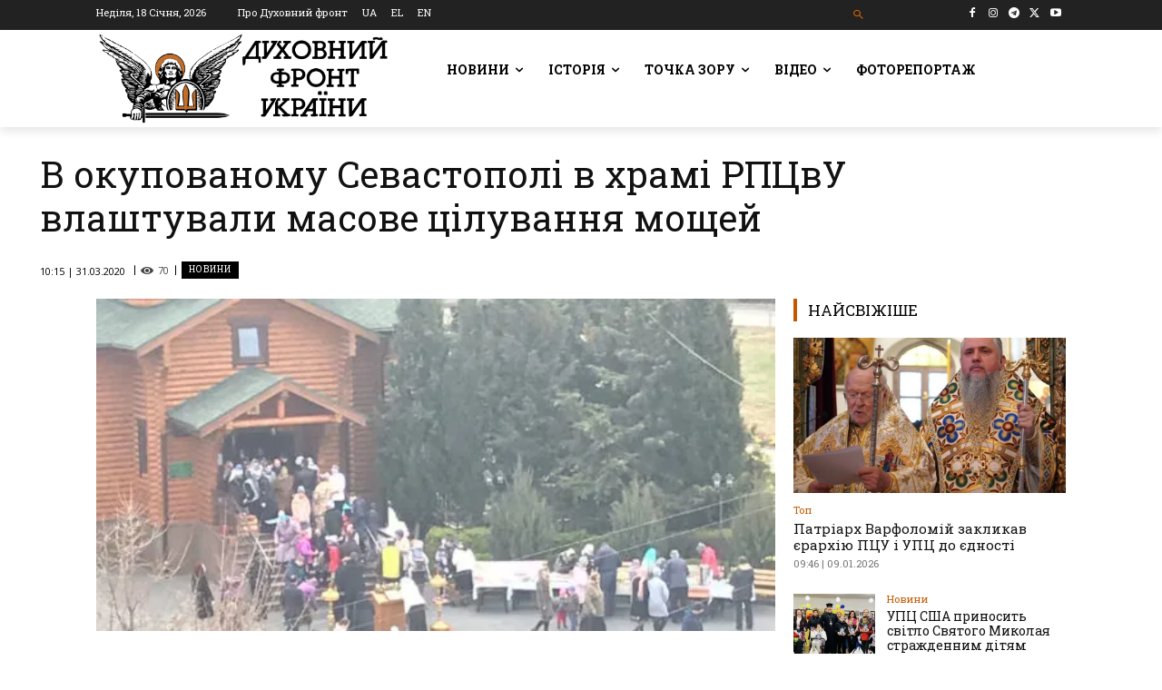

--- FILE ---
content_type: text/html; charset=UTF-8
request_url: https://df.news/wp-admin/admin-ajax.php?td_theme_name=Newspaper&v=12.7.1
body_size: -389
content:
{"6092":70}